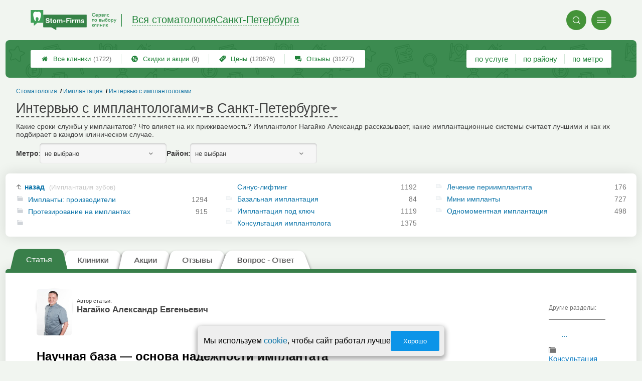

--- FILE ---
content_type: text/html; charset=utf-8
request_url: https://www.stom-firms.ru/__intervyu_s_implantologom_nagajko_aleksandrom
body_size: 17375
content:
<!doctype html>
<html lang="ru">


<head>
    <title>Какие импланты считаются надежными? Рассказывает имплантолог Нагайко Александр</title>
<meta name='description'
      content='Какие сроки службы у имплантатов? Что влияет на их приживаемость? Имплантолог Нагайко Александр рассказывает, какие имплантационные системы считает лучшими и как их подбирает в каждом клиническом случае.'>
<meta http-equiv='Content-Type'
      content='text/html; charset=utf-8'>
<style>a{padding:1em;display:inline-block}img{max-width:100%}body{font-size:16px}</style><link rel="stylesheet" href="/assets/packs/a2_tables_1.css?v=1028"/><link rel="stylesheet" href="https://www.stom-firms.ru/app/p/a2/basePages2/blocks/textBlock/themeArticleFirmTop.css?v=1028"/><link rel="stylesheet" href="https://www.stom-firms.ru/app/p/a2/topAuthorBlock/topAuthorBlock.css?v=1028"/><link rel="preload" href="/assets/packs/fonts/icons2.ttf?v=1028" as="font" crossorigin><link rel="preconnect" href="https://mc.yandex.ru"><link rel="preconnect" href="https://counter.yadro.ru"><script>var firmsLabel="Клиники";</script>    <meta name="viewport" content="width=device-width, initial-scale=1.0, maximum-scale=1.0, user-scalable=no">
    <meta name="format-detection"
          content="telephone=no" />
    <link rel="icon"
          href="/img/fav_svg/1.svg"
          type="image/x-icon">
</head>

<body class=" hasSubstructures">

    <div class='p_a2_template3_dropMenu'>
<div class="round close" title="Закрыть">
    <i>&#xe916;</i>
</div>

<div class="menuBlock hiddenScroll" data-key="menu">

    <div class="city" load_module="p_a2_template3_selectCity">Санкт-Петербург <i>&#xe913;</i></div>

    <div class="menuParts">

        
        <div class="part4">
            <a href='/'><i>&#xf015;</i>Все  клиники </a><a href='p_objav_all'><i>&#xe911;</i>Скидки и акции</a><a href='p_a2_nav_prices'><i>&#xe910;</i>Цены</a><a href='__stomatologiya_otzyvy'><i>&#xe912;</i>Отзывы</a>        </div>

        <div class="part5">
            <div class="menu_label">
                все клиники:
            </div>
            <a href="p_a2_nav_services"><i>&#xe908;</i>По списку услуг</a><a href="p_a2_nav_metro"><i>&#xf239;</i>По метро</a>            <a href="p_a2_nav_districts"><i>&#xf279;</i>По районам</a>        </div>

        <div class="part3">
            <a href="p_firm_add"><i>&#xf005;</i>Добавить компанию</a>            <a href="p_page_main_about"><i>&#xe91d;</i>О проекте</a>                                </div>
    </div>


        <div class="login btn" load_module="p_a2_template3_login">Личный кабинет</div>
    </div></div><header class="headerGrid__wrap stomHeaderClass" id="template_header">
    <div class="searchOverflow" id="searchOverflow"></div>
    <div class="headerGrid">
        <div class="headerGrid__headerFlexWrapper">
            <div class="headerGrid__logoWrap">
                <a href="/" class="headerGrid__logoAndDesc" data-sphere='Вся стоматология' data-city='Санкт-Петербурга'>
                    <img src="/img/logo_t3/1.svg?v=1" alt="logo">
                    <span>
                        Сервис<br>
                        по&nbsp;выбору<br>
                        клиник                    </span>
                </a>
            </div>
            <div class="headerGrid__titleChangeCityWrap">
                <div class="headerGrid__sphereAndCity">
                    <div class="headerGrid__sphere placeModalButton"
                            load_module="p_a2_template3_selectPlaceModal" module_tabs_set='terms' module_init='sphere' module_primary_data=''>Вся стоматология</div>
                    <div class="headerGrid__city"
                            load_module="p_a2_template3_selectPlaceModal" module_tabs_set='terms' module_init='city' module_primary_data=''>Санкт-Петербурга</div>
                </div>
            </div>

            <div class="headerGrid__menuAndSearchWrap">
                <button class='search round mainSearchButton' module_primary_data='' load_module='p_a2_template3_selectPlaceModal' module_init='search' module_tabs_set='search' data-init='search' title='Поиск'><i>&#xe915;</i></button>                <input type="text" class='headerGrid__fakeInput' aria-hidden="true">
                <div class="menu round" title="Меню">
                    <i>&#xe914;</i>
                </div>
            </div>

        </div>
        <div class="headerGrid__footerFlexWrapper">

            <div class="headerGrid__bcg"></div>
            <div class="headerGrid__iconMenuWrap">
                <div class="headerGrid__iconMenu main_menu__wrap">

                    <a href='__stomatologiya_otzyvy' class='headerGrid__iconMenuItem '><i>&#xe912;</i>Отзывы<span>(31277)</span></a><a href='p_a2_nav_prices' class='headerGrid__iconMenuItem '><i>&#xe910;</i>Цены<span>(120676)</span></a><a href='p_objav_all' class='headerGrid__iconMenuItem '><i>&#xe911;</i>Скидки и акции<span>(9)</span></a><a href='/' class='headerGrid__iconMenuItem headerGrid__iconMenuItem--home'><i>&#xf015;</i>Все  клиники <span>(1722)</span></a>
                </div>
            </div>

            <div class="headerGrid__sortMenuWrap">
                <div class="headerGrid__sortMenu">

                    <a href='p_a2_nav_services'>по услуге </a><a href='p_a2_nav_districts'>по району </a><a href='p_a2_nav_metro'>по метро </a>
                </div>

                <div class="offersMobileBlock">

                    <a href='p_objav_all' class='offerMobileLink '><i>&#xe911;</i>Скидки и акции<span>(9)</span></a>                </div>
            </div>
        </div>
    </div>
</header>
    <div class="content adminPanelContentClass " id="content">
        <div class='p_a2_basePages2'>

<div class="breadCrumbsWrapper ">
    <div class='p_a2_breadcrumbs'><div itemscope itemtype="http://schema.org/BreadcrumbList" class="part_padding">

                    <span itemscope itemprop="itemListElement" itemtype="http://schema.org/ListItem">

                    <a href="__intervyu_s_implantologami" itemprop="item">
                        <span itemprop="name">
                            Интервью с имплантологами                        </span>
                        <meta itemprop="position" content="3">
                    </a>

                </span>
                                <span itemscope itemprop="itemListElement" itemtype="http://schema.org/ListItem">

                    <a href="__implantatsiya_zubov" itemprop="item">
                        <span itemprop="name">
                            Имплантация                        </span>
                        <meta itemprop="position" content="2">
                    </a>

                </span>
                                <span itemscope itemprop="itemListElement" itemtype="http://schema.org/ListItem">

                    <a href="__stomatologiya" itemprop="item">
                        <span itemprop="name">
                            Стоматология                        </span>
                        <meta itemprop="position" content="1">
                    </a>

                </span>
                </div></div></div>


<main class="mainPage part_padding" data-structure_id='320'>

    <div class='p_a2_basePages2_pageInfo'><div class="firstPageBlock" id='pageInformation'>
    <div class="firstPageBlock__controls">
        <div class='p_a2_basePages2_pageInfo_titleForPage'><h1 class='mainTitlePage'>
        <span class='mainTitlePage__titleSelect' load_module='p_a2_template3_selectPlaceModal' module_tabs_set='terms' module_primary_data='s320' module_init='structure' module_in_module='' module_in_page=''>Интервью с имплантологами</span>
    <span class='mainTitlePage__titleSelect' load_module='p_a2_template3_selectPlaceModal' module_tabs_set='terms' module_primary_data='s320' module_init='city' module_in_module='' module_in_page='' id='mainSecondTitlePage'>в Санкт-Петербурге</span>
</h1></div>    </div>

    <div class="firstPageBlock__description">
        <p>Какие сроки службы у имплантатов? Что влияет на их приживаемость? Имплантолог Нагайко Александр рассказывает, какие имплантационные системы считает лучшими и как их подбирает в каждом клиническом случае.</p>
            </div>

    
            <div class="firstPageBlock__geoSelectsBlock">
                            <div class="selectStyle__group">
                    <label for="id">Метро:</label>
                    <span class='selectStyle selectStyle--isMobile' load_module="p_a2_template3_selectPlaceModal" module_tabs_set="terms" module_primary_data="s320" module_init="metro" id="mainSecondTitlePage" module_is_mobile="0">не выбрано</span>
                </div>
                        <div class="selectStyle__group">
                <label for="id">Район:</label>
                <span class='selectStyle selectStyle--isMobile' load_module="p_a2_template3_selectPlaceModal" module_tabs_set="terms" module_primary_data="s320" module_init="district" id="mainSecondTitlePage" module_is_mobile="0">не выбран</span>
            </div>
        </div>
    
</div>

<div class="adaptiveBlockOut">
    <div class="p_a2_basePages2_blocks_substructuresBlock2">

        <div class='subStructures__itemsBox items linkFocus many dotsScroll_content' style='column-width: 288px' id='substructuresBlock'><div class='subStructures__item back'><a href='__implantatsiya_zubov'>назад <span>(Имплантация зубов)</span></a></div><div class='subStructures__item '><i class='folder'>&#xe909;</i><a href='__po_vidam_zubnyh_implantov'>Импланты: производители</a>&nbsp;<span>1294</span></div><div class='subStructures__item '><i class='folder'>&#xe909;</i><a href='__protez_na_implantah'>Протезирование на имплантах</a>&nbsp;<span>915</span></div><div class='subStructures__item '><i class='folder'>&#xe909;</i><a href='__sinus_lifting'>Синус-лифтинг</a>&nbsp;<span>1192</span></div><div class='subStructures__item '><i class='file'>&#xe908;</i><a href='__bazalnaya_implantatsiya'>Базальная имплантация</a>&nbsp;<span>84</span></div><div class='subStructures__item '><i class='file'>&#xe908;</i><a href='__implantatsiya_zubov_pod_klyuch'>Имплантация под ключ</a>&nbsp;<span>1119</span></div><div class='subStructures__item '><i class='file'>&#xe908;</i><a href='__implantolog'>Консультация имплантолога</a>&nbsp;<span>1375</span></div><div class='subStructures__item '><i class='file'>&#xe908;</i><a href='__ottorzhenie_implanta'>Лечение периимплантита</a>&nbsp;<span>176</span></div><div class='subStructures__item '><i class='file'>&#xe908;</i><a href='__ustanovka_mini_implantov'>Мини импланты</a>&nbsp;<span>727</span></div><div class='subStructures__item '><i class='file'>&#xe908;</i><a href='__odnomomentnaya_implantatsiya'>Одномоментная имплантация</a>&nbsp;<span>498</span></div></div>
    </div>

    <div class='dotsScroll_dots'><div class='dot active'></div><div class='dot '></div></div>
</div></div><div class='p_a2_basePages2_tabsBlock'><nav class="ui3-tabs linkFocus textMarks" id="basicTabs">
        <a href="#tab_text"  module_var="" load_module="" data-link_to="#tab_text" class='ui3-tabs__button ui3-tabs__button--active initial tier1 now' >
        <div class='ui3-tabs__buttonContent'>Статья</div>
    </a>
        <a href="#tab_firms"  module_var="" load_module="" data-link_to="#tab_firms" class='ui3-tabs__button tabBut__firms ajax'  data-module='p_a2_basePages2_blocksAjax_firmsBlock' data-json='{"structureId":"320","dataType":"Text"}' data-module_ajax_loader="1">
        <div class='ui3-tabs__buttonContent'>Клиники</div>
    </a>
        <a href="#tab_offers"  module_var="" load_module="" data-link_to="#tab_offers" class='ui3-tabs__button tier2 now' >
        <div class='ui3-tabs__buttonContent'>Акции</div>
    </a>
        <a href="#tab_feedbacks"  module_var="" load_module="" data-link_to="#tab_feedbacks" class='ui3-tabs__button tabBut__feedback ajax'  data-module='p_a2_basePages2_blocks_feedbacksBlock' data-json='{"structureId":"320","title":"\u0418\u043d\u0442\u0435\u0440\u0432\u044c\u044e \u0441 \u0438\u043c\u043f\u043b\u0430\u043d\u0442\u043e\u043b\u043e\u0433\u043e\u043c \u041d\u0430\u0433\u0430\u0439\u043a\u043e \u0410\u043b\u0435\u043a\u0441\u0430\u043d\u0434\u0440\u043e\u043c"}' data-module_ajax_loader="1">
        <div class='ui3-tabs__buttonContent'>Отзывы</div>
    </a>
        <a href="#tab_questions_ajax"  module_var="" load_module="" data-link_to="#tab_questions_ajax" class='ui3-tabs__button tier3 ajax'  data-module='p_a2_basePages2_blocksAjax_questionsBlock' data-json='{"structureId":"320"}' data-module_ajax_loader="1">
        <div class='ui3-tabs__buttonContent'>Вопрос - Ответ</div>
    </a>
    </nav></div>    <div class='basePage__mainContainer'>
        <section class="tab_part block__parrentRoudSection initial_part adaptiveBlockOut" id="tab_text">    <div class="p_a2_basePages2_blocks_textBlock">
        <article id="article"  itemscope itemtype = "http://schema.org/Article"><meta itemprop="identifier" content="00100001144"><meta itemprop="headline" content="Интервью с имплантологом Нагайко Александром">
                            <a class='p_a2_topAuthorBlock' href="//www.stom-firms.ru/p_specialist_view_item?specialist=8073">
    <div class="topAuthorBlock__avatar">
        <img src="/data/specialists/thumbs/medium/38d8a7f10f0d2d8a67aef68005ffcaea.jpg" alt="Нагайко Александр Евгеньевич">
    </div>
    <div class="topAuthorBlock__description">
        <span class='topAuthorBlock__prefix'>Автор статьи:</span>
        <span class='topAuthorBlock__name'>Нагайко Александр Евгеньевич</span>
        <span class="topAuthorBlock__sign"></span>
    </div>
</a>            
            <div class="articleBody"  itemprop="articleBody"><h2>Научная база — основа надежности имплантата</h2><p>Каждый имплантолог со временем выбирает те бренды имплантатов, с которыми ему удобно работать и добивается с ними хороших результатов. Хирург-имплантолог Нагайко Александр Евгеньевич рассказал Stom-Firms.ru, как он определился с выбором имплантационных систем, каким производителям не стал бы доверять и что важно знать пациенту, который собирается установить имплантат.</p><p class="textImg-ll"><img itemprop="image" src="/data/texts_img/1144/44302fb38524ddf450fe4cfc0724b20b.jpg" alt="Хирург-имплантолог Нагайко Александр" title="Имплантолог Нагайко Александр" loading="lazy" style="aspect-ratio:0.714;width:250px;"></p><p><strong>
	Опыт работы в имплантации </strong><strong>— более </strong><strong>10 лет</strong></p><p><strong>
	Образование</strong></p><p>
	Амурская государственная медицинская Академия, кафедра лечебное дело</p><p>
	Северо-западный государственный медицинский университет им. Мечникова, кафедра челюстно-лицевой хирургии</p><p>
	Врач-челюстно-лицевой хирург-имплантолог кафедры челюстно-лицевой хирургии Военно-медицинской Академии до 2016г</p><p>
	Врач- челюстно-лицевой хирург ГБУЗ Ленинградская областная больница.</p><p><strong>
	Повышение квалификации в имплантации</strong></p><p>
	2016 г. — Продвинутые хирургические методики в имплантологии, Москва</p><p>
	2017 г. — Geometry of success in implantology. Soft tissue management, Санкт-Петербург</p><p>
	2017 г. — Диагностика, лечение и профилактика периимплантитов для хирургов и ортопедов, современные концепции, Москва</p><p>
	Подробнее об опыте доктора можно посмотреть в его <a href="https://www.stom-firms.ru/p_specialist_view_item?specialist=8073">карточке</a>.</p><p><strong>
	Дополнительная специализация</strong></p><p>
	челюстно-лицевая хирургия, пародонтология</p><p><strong>
	Место работы</strong></p><p>
	Стоматологический центр <a href="https://www.stom-firms.ru/clinics.php?i=942">«Палкин»</a></p><p>
	ГБУЗ Ленинградская областная клиническая больница</p><h3>Давно вы работаете хирургом-имплантологом?</h3><p>
	Около 10 лет (в 2021 г. — прим. ред.).</p><h3>Что предопределило выбор? Почему именно имплантация?</h3><p>
	С детства хотел стать врачом, заниматься хирургией. В процессе обучения в медицинском университете окончательно определился с будущей профессией — врач челюстно-лицевой хирург. В процессе дальнейшей работы в стационаре сталкивался с множеством интересных клинических случаев, связанных с потерей и полным отсутствием зубов, атрофией костной ткани челюстей. При проводимых операциях видел результаты лечения, то как улучшается качество жизни людей после проведенного лечения, включающего имплантацию, пластику костной ткани. Таким образом стал более углубленно погружаться в мир имплантологии и продолжаю развиваться в этой области.</p><h3>Когда вы стали заниматься имплантацией, вы как-то определились, какую выбрать систему, бренды, с которыми работать? Как это происходило?</h3><p>
	Не сразу определился. Как и все молодые специалисты пытался найти работу, устраивался в определенную клинику и работал именно с той системой, которую там предлагали. А потом, когда начал разбираться, ездить на конференции и обучающие семинары в Европу, стал более тщательно подбирать для себя определенные имплантологические системы.</p><p>
	Но сначала я проходил ординатуру на базе Ленинградской областной клинической больницы, где работали с одной имплантологической системой. В дальнейшем работал челюстно-лицевым хирургом в Военно-медицинской академии, и там была другая система.</p><p>
	Ездил на курсы, оплачиваемые фирмой, которая занималась продвижением той или иной имплантологической системы. Каждый производитель имплантатов устраивает определенные конференции в разных странах мира. И еще именитые европейские и американские лекторы представляют имплантологические системы. Вот так постепенно знакомился с разными имплантатами.</p><h3>С какими брендами сейчас работаете?</h3><p>
	Сейчас для себя выбрал несколько дентальных имплантатов, которые работают непосредственно в моих руках. Это фирма <a href="__implanty_ankylos">Ankylos</a>, <a href="__implanty_astra_tech">Astra Tech</a>, в последнее время выбрали для себя корейскую систему <a href="__implanty_osstem">Osstem</a>. Также работал с израильскими имплантатами <a href="__implanty_alpha_bio">Alpha Bio</a>, корейскими Neobiotech.</p><h3>Расскажите подробнее об этих системах — как они приживаются? От чего зависит выбор импланта в клиническом случае?</h3><p>
	Имплантат — искусственный корень зуба, который устанавливают в костную ткань, на него в дальнейшем ставят коронку с абатментом. Системы чем-то схожи, но есть определенные различия.</p><p>
	В практике у любого доктора должна быть система на разный клинический случай. Но имплантат все же подбирается индивидуально для пациента. Если говорить о материальной части, то не каждый может себе позволить дентальный имплантат за 50 тысяч рублей, но зубы восстановить необходимо. Поэтому для них есть более бюджетная система.</p><p>
	Выбор имплантата зависит от состояния костной ткани. В определенных случаях, допустим, подойдет Ankylos — система, которую можно ставить субкрестально, поэтому объем костной ткани должен быть достаточным, чтобы имплантат хорошо заглубить. При атрофии костной ткани подойдет один из имплантов Astra Tech со скошенной шейкой, который позволяет избежать костную пластику. Заменой перечисленным имплантатам в бюджетном сегменте может стать Osstem.</p><p>
	Если еще говорить, почему я ставлю именно три системы дентальных имплантатов, то есть причины. Выбор у меня падает обычно на те бренды, которые уже, во-первых, более 15-20 лет на нашем стоматологическом рынке. Во-вторых, что самое главное, есть научные работы, обоснования и отдаленные результаты по имплантации на этих системах. Потому что появляются новые бренды — из Бразилии, Израиля и Южной Кореи. Но у многих нет своих институтов, нет научного обоснования, насколько они практичны. Потому что в эру маркетинга и продаж у нас все стремятся продать сейчас как можно больше и быстрее. Если брать имплантологические системы, допустим, Ankylos или Astra Tech, по крайне мере, с которыми я работаю, то у них есть своя база: я был на их заводах и в Швеции, и в Германии, и у них есть свои институты. Если говорить об Astra Tech, то их поддерживают институты Гётерборга. Ankylos, по-моему, с институтом Гёте во Франкфурте сотрудничают. У них есть научно-исследовательская база. Astra Tech привлекают новых специалистов, новых исследователей к своим системам. Поэтому я уверен в их надежности.</p><p class="textImg-f"><img src="/data/texts_img/1144/427dce82740a6a3b80cdb963cc9fe5c2.jpg" alt="Сравнение дентальных имплантатов - какой лучше?" title="Сравнение имплантов зубов" loading="lazy" style="aspect-ratio:1.501;width:840px;"></p><h3>Сроки службы у имплантатов разных брендов отличаются?</h3><p>
	Срок службы имплантата зависит от многих факторов, не только от самого бренда имплантата. У некоторых поставишь самый бюджетный имплантат, и он будет стоять очень долго. У другого поставишь премиальный, а он прослужит пять лет, и его приходится переустанавливать из-за того, что возникает периимплантит. Поэтому факторов очень много.</p><p><strong>
	Первый фактор</strong> — гигиена полости рта. Уход за дентальным имплантатом должен быть даже лучше, чем за собственными зубами. Потому что он пористый — поверхность имплантата имеет шероховатость, и если гигиена будет плохая, то может возникнуть мукозит — воспаление мягких тканей вокруг имплантата. На мукозит никто не обращает внимания, потому что выглядит безобидно — сначала краснеет десна. Пациент прополаскивает рот, и вроде бы все проходит. Но внутренний воспалительный процесс идет, и дальше возникает <a href="__ottorzhenie_implanta">периимплантит</a>.</p><p><strong>
	Второй фактор</strong> — мы все живем, стареем, и с годами появляются хронические заболевания: сахарный диабет или хуже — онкологические заболевания, при которых необходимо определенное специфическое лечение — химиотерапия. Конечно, от этого срок службы имплантата уменьшается.</p><p><strong>
	Третий фактор</strong> — качество ортопедии. Хирургическая часть заканчивается с того момента, как взялся за работу стоматолог-ортопед. Если он устанавливает коронку, значит, с имплантатом все хорошо. Дальше зависит от ортопеда, как и какая будет установлена коронка — из металлокерамики или циркония. И от техника — как он смоделирует протез, все ли правильно сделает.</p><p><strong>
	Четвертый фактор</strong> — распространенность бренда. Системы, с которыми я работаю, представлены практически в каждой стране мира, поэтому иностранные пациенты могут посетить нашу клинику, если возникли трудности с имплантатом, или когда возникают проблемы у российских пациентов, они могут обратиться к стоматологу в другой стране.</p><p>
	В целом, средний срок службы дентального имплантата при хороших условиях начинается от 15 лет. Сейчас практически все имплантаты дают пожизненную гарантию, но только на само изделие. На выполненную работу уже каждая клиника устанавливает свой гарантийный срок. В целом, около пяти лет, а на ортопедическую часть работы — от трех лет. Зависит от того, насколько клиника уверена в своих докторах и в своих техниках.</p><p>
	Вообще, процесс имплантации несложный. Сейчас во времена цифровой эпохи операция при установке одного имплантата занимает 20 минут. Срок приживаемости зависит от системы — премиальные бренды стараются уменьшить срок интегрирования искусственного корня. Если мы возьмем стандартный цилиндрический имплантат любой фирмы-производителя, то средний срок приживаемости до 4 месяцев. Это при хороших условиях и если не требуется костная пластика. Некоторые системы сейчас за счет своей обработки поверхности имплантата пытаются снизить срок приживаемости — до полутора-двух месяцев.  Насколько это реально? Трудно сказать, потому что научных обоснований еще нет — нужно время.</p><h3>Какую из трех систем вы считаете наиболее удобной, лучшей, как для имплантолога, так и для пациента?</h3><p>
	Повторюсь, что они все удобные системы. Для хирурга что самое главное? Это процент приживаемости. Если брать процент приживаемости имплантата, то у Astra Tech и у Ankylos 99% имплантатов приживаются. Если брать более бюджетные, такие, как Alpha Bio и Osstem, то, по моей практике —  97%. Osstem считаются одними из лучших на корейском рынке, они самые популярные. Если говорить именно про удобство для хирурга, то мне лучше работать с Ankylos. У них более удобный хирургический протокол.</p><h3>А с какими брендами вы бы не стали работать?</h3><p>
	Я бы не стал работать c малоизвестными брендами, которые не прошли сертификацию и у них мало клинических исследований. Также я думаю, что никогда не буду использовать в своей практике базальные имплантаты. Также бы не стал работать с некоторыми израильскими брендами, потому что не нравится, как они ведут себя после установки — происходит отторжение. Это может быть за счет строения имплантата: не самого удачного соединения абатмента с коронкой. Например, у Ankylos — конусное соединение. Строение имплантата — шестигранник плюс конус, то есть прилегание абатмента к имплантату более практичное, более плотное, не имеет никакой микроподвижности. А, например, у более бюджетных имплантатов соединение шестигранное, то есть плоскостное. У них нет конуса, из-за этого может быть микроподвижность абатмента. Но это только мои наблюдения. Говорить, что такие системы плохие, я не могу, потому что они очень долго уже на рынке, и многие с ними работают, так что большой процент отторжения может быть только у меня. Это субъективное мнение.</p><h3>А с российскими имплантатами вы работали или что-то просто знаете о них? </h3><p>
	Провокационный вопрос. С российскими имплантатами я еще не работал. Я работаю с проверенным системами, которые давно исследованы, и мне не нравятся копии. Российские имплантаты может и хорошие, но все равно копия. Это во-первых. Во-вторых, у них, насколько мне известно, есть примесь ванадия или алюминия — имплант сделан не из чистого титана. Получается, что качеством он уступает другим иностранным брендам. Можно сравнить с тем, почему большинство предпочитают Volvo из Швеции, а не российскую «Ладу». Но кто-то же берет «Ладу», потому что у нее есть свои преимущества: она дешевле в два раза — почему бы и нет? А если говорить об имплантах, то людям все равно нужно чем-то жевать. И если нет возможности поставить более дорогую систему, то можно поставить российскую.</p><h3>А какие российские бренды вы знаете? </h3><p>
	Я знаю только несколько брендов: это «Русимплант» (ранее «Нико» — прим. ред), <a href="__konmet">«Конмет»</a> и <a href="__implanty_iris">«Ирис»</a>. По-моему, «Ирис» делаются на немецком оборудовании просто русскими специалистами. Кажется, они делают копию Astra Tech, по той же технологии.</p><p>
	С «Конметом» я знаком, потому что у меня есть знакомый доктор из Военно-Медицинской академии, который их когда-то ставил. Но сам я с ними не работал и не вижу пока смысла. Я работаю с пациентами, которые могут позволить себе иностранные импланты. Если я вижу, что кто-то не может себе позволить поставить даже самую бюджетную систему, которую я ставлю, то перенаправлю к специалисту, который устанавливает те же самые российские имплантаты по более доступной цене.</p><p class="textImg-f"><img src="/data/texts_img/1144/cc932665f66126869241eb30b73f46ce.jpg" alt="Имплантационные системы - какую поставить?" title="Какой имплант выбрать?" loading="lazy" style="aspect-ratio:1.503;width:842px;"></p><h3>Как не запутаться пациенту во всем этом большом многообразии? На что им обратить внимание при выборе системы? </h3><p>
	Стоит обращать внимание на бренд, его распространенность в том регионе, где проживает пациент. Также нужно обратить внимание не только на саму систему, но и на доктора. Важно опираться на свой бюджет и не лезть вон из кожи. Вовсе не означает, что если поставить премиальный имплантат, то все будет хорошо. Нет, можно поставить и бюджетный, и он будет стоять у вас от 20 лет. А можно поставить премиальный имплантат, но он простоит у вас 5 лет. Нет целесообразности переплачивать. Некоторые говорят: «А можно я сейчас поставлю бюджетный имплантат, а потом поменяю, когда появится возможность, на более премиальный, более хороший имплантат?» Это нецелесообразно. Потому что все зависит от типа костной ткани, от здоровья пациента. Если есть возможность, конечно, лучше поставить сразу более премиальный имплантат. У него обработка поверхности другая, гарантии получше. Научно доказано, что они приживаются лучше. Но как выбрать пациенту? Наверное, довериться лучше доктору. Потому что он подбирает не только по бренду, он подбирает по всем этим параметрам: по костной ткани, по слизистой, чтобы достичь хорошего результата.</p><h3>Бывает, в вашей практике, наверное, тоже, что пациент проходит не одну консультацию и уже запутался в системах, не знает, что выбрать. Что вы рекомендуете в таких ситуациях? Как действуете? </h3><p>
	Я всегда говорю, что, во-первых, выбирает не только пациент имплантологическую систему. Мои пациенты, по крайней мере, выбирают доктора. Он прошел трех-четырех имплантологов, послушал и узнал, что у одной клиники три системы, у другой клиники другие три системы и у нашей клиники иные три системы. Все эти 9 систем абсолютно разные.</p><p>
	Я стараюсь обосновать пациенту, почему именно та или иная система лучше. Я говорю: «Не обязательно брать самую дорогую, не надо брать самую дешевую, берите среднюю». У меня, допустим, средняя система — это Ankylos. Очень надежная система. Потому что она показала себя в длительной перспективе очень хорошо. Можно сказать, что это моя любимая система имплантатов, потому что ее можно ставить в практически любых условиях. Я ставил их пациентам с сахарным диабетом второго типа, и все было хорошо.</p><p>
	Но все же важно подобрать тот имплантат, который подходит именно пациенту по его костной ткани, по его слизистой. На приеме я рассказываю все плюсы той или иной системы. Опять же, решает не только имплантолог, но и ортопед. Это командная работа, потому что в стоматологии не может и не должно быть сейчас ситуации, что один доктор решает за всех. В любом случае, перед  тем, как пациенту предложить полный план лечения, он проходит целый цикл. Это консультация имплантолога, стоматолога-ортопеда, если необходимо, то и <a href="__konsultatsiya_ortodonta">стоматолога-ортодонта</a>. Ведь зубы у большинства не идеально ровные, и имплантат может прослужить меньше за счет того, что есть неправильный прикус, расположение зубов и неравномерная нагрузка. От этого тоже зависит.</p><p>
	Поэтому пациент проходит 3-4 специалиста, иногда совместные консультации сразу нескольких врачей, и уходит с полным планом лечения.  И пациент уже понимает, по крайне мере, что ему нужно сделать. Т.е. перед имплантацией он знает, что ему нужно пройти профгигиену, залечить кариесы и исправить прикус. Вот это правильная работа. Когда пациент понимает, что правильная работа проведена, он уже делает свой выбор. Многие имплантологи даже в нашу эру цифровой стоматологии ставят имплантаты по 2D-снимку, то есть не по <a href="__tomografiya_zubov">3D компьютерной томографии</a>. Не по КТ, а по ортопантомограмме, что в принципе нельзя. По снимку мы элементарно не можем посмотреть ширину костной ткани. Мы не можем измерить высоту до канала, учесть какие-то индивидуальные анатомические особенности. Но многие клиники этим до сих пор грешат, потому что компьютерный томограф — это дорогое удовольствие для клиники.</p><h3>То есть не каждая клиника может предоставить даже оборудование для качественной имплантации?</h3><p>
	Да, но спасает только то, что сейчас открылись много центров диагностики. Но многие клиники боятся отправлять в другую клинику на компьютерную томографию либо в тот же самый центр компьютерной томографии и делают по ортопантомограмме, по 2D-снимку, потому что боятся потерять пациента. Работают в рамках холодных продаж — взял здесь и сейчас. Пришел пациент на прием — ему быстро все объяснили, в кресло посадили, поставили имплантат — все, свободен. Многие сетевые клиники у нас в России работают по этому принципу — здесь и сейчас. Что будет дальше с пациентом, многие не задумываются. </p></div>
            <div class='p_textForStructure_specialistReference'><img src="https://www.stom-firms.ru/data/specialists/thumbs/medium/38d8a7f10f0d2d8a67aef68005ffcaea.jpg" alt="Александр Нагайко" loading="lazy" />
<div class="ref_text"  itemprop="author" itemscope itemtype="https://schema.org/Person">
    <div class="role">Консультант:&ensp;<span itemprop="name"><a href="//www.stom-firms.ru/p_specialist_view_item?specialist=8073" itemprop="url"><span itemprop="givenName">Александр</span> <span itemprop="additionalName">Евгеньевич</span> <span itemprop="familyName">Нагайко</span> </a></span></div>
    <div class="sign" itemprop="jobTitle"></div>
</div></div>        </article>
        <div class="articleSidebar">
            <div class='p_a2_basePages2_blocks_textBlock_asideArticlesTree'><aside class="articlesAside" id="textAside">

        <div class="articlesAside__foldersBlock">
        <div class="articlesAside__title">Другие разделы:</div>
        <nav class="articlesAside__linkList">
            <a href='__implantatsiya_zubov#article' class='articlesAside__linkItem articlesAside__linkItem--parent'>...</a>
            <ul class='articlesAside__linkItem articlesAside__linkItem--open'>
                
                <li class='articlesAside__linkItem articlesAside__linkItem--close'>
                    <i class='articlesAside__linkIcon'>&#xe909;</i>
                    <a href='__implantolog#article'>Консультация имплантолога</a>
                </li>

                
                <li class='articlesAside__linkItem articlesAside__linkItem--close'>
                    <i class='articlesAside__linkIcon'>&#xe909;</i>
                    <a href='__implantatsiya_zubov_pod_klyuch#article'>Имплантация под ключ</a>
                </li>

                
                <li class='articlesAside__linkItem articlesAside__linkItem--close'>
                    <i class='articlesAside__linkIcon'>&#xe909;</i>
                    <a href='__bazalnaya_implantatsiya#article'>Базальная имплантация</a>
                </li>

                
                <li class='articlesAside__linkItem articlesAside__linkItem--close'>
                    <i class='articlesAside__linkIcon'>&#xe909;</i>
                    <a href='__ustanovka_mini_implantov#article'>Мини импланты</a>
                </li>

                
                <li class='articlesAside__linkItem articlesAside__linkItem--close'>
                    <i class='articlesAside__linkIcon'>&#xe909;</i>
                    <a href='__odnomomentnaya_implantatsiya#article'>Одномоментная имплантация</a>
                </li>

                
                <li class='articlesAside__linkItem articlesAside__linkItem--close'>
                    <i class='articlesAside__linkIcon'>&#xe909;</i>
                    <a href='__protez_na_implantah#article'>Протезирование на имплантах</a>
                </li>

                
                <li class='articlesAside__linkItem articlesAside__linkItem--close'>
                    <i class='articlesAside__linkIcon'>&#xe909;</i>
                    <a href='__sinus_lifting#article'>Синус-лифтинг</a>
                </li>

                
                <li class='articlesAside__linkItem articlesAside__linkItem--close'>
                    <i class='articlesAside__linkIcon'>&#xe909;</i>
                    <a href='__ottorzhenie_implanta#article'>Лечение периимплантита</a>
                </li>

                
                <li class='articlesAside__linkItem articlesAside__linkItem--close'>
                    <i class='articlesAside__linkIcon'>&#xe909;</i>
                    <a href='__po_vidam_zubnyh_implantov#article'>Импланты: производители</a>
                </li>

                
                
                
                            </ul>
        </nav>
    </div>
    
    <div class="articlesAside__articlesBlock">
        <div class="articlesAside__title">Статьи по теме:</div>
        <nav class="articlesAside__linkList">
            <ul>
                
                <li class='articlesAside__linkItem articlesAside__linkItem--close'>
                    <a href='__sinus_lifting#article'>Синус-лифтинг в Санкт-Петербурге: цены, отзывы и адреса</a>
                </li>

                
                <li class='articlesAside__linkItem articlesAside__linkItem--close'>
                    <a href='__implantolog#article'>Прием стоматолога-имплантолога в Санкт-Петербурге: цены, отзывы и адреса</a>
                </li>

                
                <li class='articlesAside__linkItem articlesAside__linkItem--close'>
                    <a href='__ustanovka_mini_implantov#article'>Протезирование мини-имплантами в Санкт-Петербурге: цены, отзывы и адреса</a>
                </li>

                
                <li class='articlesAside__linkItem articlesAside__linkItem--close'>
                    <a href='__bazalnaya_implantatsiya#article'>Базальная имплантация зубов в Санкт-Петербурге: цены, отзывы и адреса</a>
                </li>

                
                <li class='articlesAside__linkItem articlesAside__linkItem--close'>
                    <a href='__kak_vybrat_implantologa#article'>Мнение хирурга-имплантолога - как выбрать доктора?</a>
                </li>

                            </ul>
        </nav>
    </div>
</aside></div>        </div>
    </div>
</section><section class="tab_part block__parrentRoudSection initial_part adaptiveBlockOut" id="tab_offers"><div class='p_a2_basePages2_blocks_offersBlock'><div class='p_a2_offers_offersBlockDynamic'><div class="offersContainer" data-json='[{"label":"Объявления по имплантации зубов","filters":{"sector":"34"}},{"label":"Другие объявления","filters":[],"limit":3}]'></div>
<div id="offerTemplate" data-cache-url="/data/obyav/cache/1/1/obyav.cache?t=546">
    <div class='p_a2_offers_offersView'><a href='/#' target='_blank' class='offer '>

<header class="offer__header ">
    <div class='offer__firmLink'><span class='offer__virtualLink' data-href=''></span></div>
    <div class="offer__label">
            </div>
</header>

<div class="offer__imgBox">
    <img class='offer__image' src='/images/coverOffer.webp' alt='' loading='lazy'></div>

<footer class="offer__footer">
    <div class="offer__descritpion">
            </div>

    <span class="ui3-roundButton offerBtn">Смотреть предложение</span>
</footer>
</a>
</div></div></div></div></section>    </div>
</main>


<div class="p_a2_basePages2_blocks_geoSelectBlock  noItems">
            <div class="urlsToAll">
            <a href="p_a2_nav_metro">
    <svg width="7" height="12" viewBox="0 0 7 12" fill="none" xmlns="http://www.w3.org/2000/svg">
        <path d="M3.57143 6.4099C4.99159 6.4099 6.14286 5.292 6.14286 3.91302C6.14286 2.53403 4.99159 1.41614 3.57143 1.41614C2.15127 1.41614 1 2.53403 1 3.91302C1 5.292 2.15127 6.4099 3.57143 6.4099Z" fill="#404040" stroke="#404040" stroke-miterlimit="10" stroke-linecap="round" stroke-linejoin="round" />
        <path d="M3.57141 6.40991V10.5839" stroke="#404040" stroke-miterlimit="10" stroke-linecap="round" stroke-linejoin="round" />
    </svg>


 Фильтровать по метро</a>            <a href="p_a2_nav_districts">
    <svg width="7" height="12" viewBox="0 0 7 12" fill="none" xmlns="http://www.w3.org/2000/svg">
        <path d="M3.57143 6.4099C4.99159 6.4099 6.14286 5.292 6.14286 3.91302C6.14286 2.53403 4.99159 1.41614 3.57143 1.41614C2.15127 1.41614 1 2.53403 1 3.91302C1 5.292 2.15127 6.4099 3.57143 6.4099Z" fill="#404040" stroke="#404040" stroke-miterlimit="10" stroke-linecap="round" stroke-linejoin="round" />
        <path d="M3.57141 6.40991V10.5839" stroke="#404040" stroke-miterlimit="10" stroke-linecap="round" stroke-linejoin="round" />
    </svg>


 Фильтровать по районам</a>
            <div class="showFirmsOnMap">
    <svg width="7" height="12" viewBox="0 0 7 12" fill="none" xmlns="http://www.w3.org/2000/svg">
        <path d="M3.57143 6.4099C4.99159 6.4099 6.14286 5.292 6.14286 3.91302C6.14286 2.53403 4.99159 1.41614 3.57143 1.41614C2.15127 1.41614 1 2.53403 1 3.91302C1 5.292 2.15127 6.4099 3.57143 6.4099Z" fill="#404040" stroke="#404040" stroke-miterlimit="10" stroke-linecap="round" stroke-linejoin="round" />
        <path d="M3.57141 6.40991V10.5839" stroke="#404040" stroke-miterlimit="10" stroke-linecap="round" stroke-linejoin="round" />
    </svg>


 Показать на карте</div>

        </div>


    </div></div>    </div>


    <div class='p_a2_template3_footer'><div class="footer">

    <div class="footer__mainData footer__mainData--extra">

                    <div class="footer__contactBlock">
                <div class="footer__logo footer__onlyDesktop">
                    <a href="" class="indexPage__logo"><img src="/app/p/base/index/img/logo.svg" alt="Firmika.ru"></a>
                </div>

                <div class="footerContact">
                    <span class="footerContact__title">Для пациентов стоматологических клиник:</span>

                    <div class="footerContact__block footerContact__block--phones">
                        <ul class="footerContact__phoneList">
                                                            <li><a href="tel:78125072198">+7 (812) 507-21-98</a></li>
                                                        </ul>

                                                    <div class='footerContact__string footerContact__string--normal'>
                                <span>c 9:00 до 21:00, без выходных</span>
                            </div>
                                                </div>

                                            <div class="footerContact__block footerContact__block--information">
                            <span class="footerContact__blockTitle">Консультации осуществляет:</span>

                            <div class="footerContact__doubleContent footerContact__string footerContact__string--normal">
                                <div class="footerContact__string footerContact__string--normal">
                                    <span>ООО &quot;САВИОН2&quot;</span>, ИНН: <span>7802919024</span>, ОГРН: <span>1217800191597</span>                                </div>
                                <span>Лицензия на осуществление медицинской деятельности №Л041-01148-78/01070390</span>                            </div>
                        </div>
                        
                                            <div class="footerContact__block footerContact__block--address">
                            <span class="footerContact__blockTitle">Адрес:</span>

                            <div class='footerContact__string footerContact__string--normal'>
                                <span>Северный проспект, д. 26 к. 2, лит. А</span>
                            </div>
                        </div>
                                        </div>
            </div>
            
        <div class="footer__mainBlock">
                            <div class="footer__menuBlock">
                    
                        <div class="footer__menuPart">
                            <div class="footer__menuTitle">О Компании</div>

                            <ul class="footer__menuList">
                                                                    <li class="footer__menuListItem"><a href="p_page_main_about">О проекте</a>
                                    </li>
                                                                        <li class="footer__menuListItem"><a href="p_page_main_team">Наша команда</a>
                                    </li>
                                                                        <li class="footer__menuListItem"><a href="p_firmRaitings_trustRaitingDescription">О рейтинге</a>
                                    </li>
                                                                        <li class="footer__menuListItem"><a href="p_page_main_privacyPolitics">Политика конфиденциальности</a>
                                    </li>
                                                                </ul>
                        </div>

                        
                        <div class="footer__menuPart">
                            <div class="footer__menuTitle">Содержание</div>

                            <ul class="footer__menuList">
                                                                    <li class="footer__menuListItem"><a href="p_page_main_articles">Статьи</a>
                                    </li>
                                                                        <li class="footer__menuListItem"><a href="p_firm_add">Добавить компанию</a>
                                    </li>
                                                                        <li class="footer__menuListItem"><a href="p_a2_customImageUploader">Загрузить изображение</a>
                                    </li>
                                                                        <li class="footer__menuListItem"><a href="p_page_main_feedbackAddRules">Правила добавления отзывов</a>
                                    </li>
                                                                </ul>
                        </div>

                        
                        <div class="footer__menuPart">
                            <div class="footer__menuTitle">Продвижение</div>

                            <ul class="footer__menuList">
                                                                    <li class="footer__menuListItem"><a href="p_firmPromotion_features">Платные возможности</a>
                                    </li>
                                                                        <li class="footer__menuListItem"><a href="p_firmPromotion_statFeatures">Отслеживание результатов</a>
                                    </li>
                                                                        <li class="footer__menuListItem"><a href="p_offers_webDescription">Тарифы</a>
                                    </li>
                                                                </ul>
                        </div>

                        
                        <div class="footer__menuPart">
                            <div class="footer__menuTitle">Помощь</div>

                            <ul class="footer__menuList">
                                                                    <li class="footer__menuListItem"><a href="p_page_main_contacts">Контакты</a>
                                    </li>
                                                                        <li class="footer__menuListItem"><a href="p_a2_petitionTicketSystem?type=error__content">Сообщить об ошибке</a>
                                    </li>
                                                                        <li class="footer__menuListItem"><a href="p_a2_petitionTicketSystem">Отправить жалобу</a>
                                    </li>
                                                                        <li class="footer__menuListItem"><a href="p_a2_feedbacks_moderationInfo">Модерация отзывов</a>
                                    </li>
                                                                </ul>
                        </div>

                                        </div>
                
            <div class="footer__mainBlockFooter">
                                    <span class="footer__medical_warning">Вся информация на сайте носит ознакомительный характер и не может служить заменой очной консультации врача.</span>                <span class='footer__copyright'>© Фирмика. Все права защищены. Информационный сайт о стоматологических клиниках в Санкт-Петербурге, 2009 – 2026&nbsp;г. </span>
            </div>
        </div>
    </div>
</div></div>
    <script type="text/javascript" src="/assets/packs/a2_tables.js?v=1028"></script><script>p_a2_firmPage_offers_triggers.insertOffersByEmbededData();</script><!-- Yandex.Metrika counter -->
<script type="text/javascript" >
    (function(m,e,t,r,i,k,a){
        m[i]=m[i]||function(){(m[i].a=m[i].a||[]).push(arguments)};
        m[i].l=1*new Date();
        for (var j = 0; j < document.scripts.length; j++) {if (document.scripts[j].src === r) { return; }}
        k=e.createElement(t),a=e.getElementsByTagName(t)[0],k.defer=1,k.src=r,a.parentNode.insertBefore(k,a)
    })
    (window, document, "script", "https://mc.yandex.ru/metrika/tag.js", "ym");
    var p = JSON.parse('{"Дизайн":"A2","Права пользователя":"Посетитель","Тест 1":"v1","Тест 2":"v3"}');  window.metrikaId = 784840;
   ym(window.metrikaId, "init", {
        clickmap:true,
        trackLinks:true,
        accurateTrackBounce:true,
        webvisor: true,
        userParams: p,
        params: p
   });</script>
<noscript><div><img src="https://mc.yandex.ru/watch/784840" style="position:absolute; left:-9999px;" alt="" /></div></noscript>
<!-- /Yandex.Metrika counter --><form class="messageOfCookie__wrapper" id='messageOfCookie'>
    <div class="messageOfCookie__text">Мы используем <a href='p_page_main_privacyPolitics'>cookie</a>, чтобы сайт работал лучше</div>
    <button class='ui3-filledButton'>Хорошо</button>
</form>
    <div class="firmPage__modalContainer"></div>

    
    <script>
    ! function() {
        var e = document.querySelector(".footer__copyright");
        !e || "0px" !== window.getComputedStyle(e).paddingBottom || (e = document.querySelector(
            'link[rel=stylesheet][href*="packs"]')) && (e.setAttribute("href", e.getAttribute("href") + "s"),
            document.getElementsByTagName("head")[0].appendChild(e))
    }();
    </script>

    <script defer>(()=>{let e,s2,t=0,l=()=>"absolute"===window.getComputedStyle(document.querySelector(".headerGrid__bcg")).getPropertyValue("position"),r=()=>{l()?clearInterval(e):(o(),setTimeout(()=>{(l()||t >=5)&&clearInterval(e),t++},100))},o=()=>{document.querySelectorAll('head link[rel="stylesheet"]:not([href*="fix"])').forEach(s=>{s2=s.cloneNode(),s2.href=`${s2.href}fix${t}`,document.head.appendChild(s2)})};setTimeout(()=>{l()||(o(),e=setInterval(r,1e4))},200)})();</script></body>

</html>

--- FILE ---
content_type: text/css
request_url: https://www.stom-firms.ru/app/p/a2/basePages2/blocks/textBlock/themeArticleFirmTop.css?v=1028
body_size: 726
content:
h1.article_title {
    font-size: 26px;
    line-height: 1.3;
    margin-bottom: 16px;
    font-weight: 700;
}

/* Description */
.article_intro,
.article_outro {
    font-size: 15px;
    line-height: 1.6;
    margin-bottom: 18px;
}

.article_intro strong,
.article_outro strong {
    font-weight: 600;
}

/* Clinic blocks */
.clinic-block {
    border-top: 1px solid #ddd;
    padding: 18px 0;
}

.clinic-block:last-of-type {
    border-bottom: 1px solid #ddd;
}

.clinic-title {
    display: flex;
    flex-wrap: wrap;
    align-items: baseline;
    gap: 8px;
    margin-bottom: 8px;
}

.clinic-title h2 {
    font-size: 20px;
    margin: 0;
    font-weight: 600;
}

.firm_rank {
    font-size: 13px;
    color: #ffffff;
    text-transform: uppercase;
    letter-spacing: 0.05em;
    background-color: rebeccapurple;
    padding: 0.5em 0.8em;
    border-radius: 1em;
    display: inline-block;

    /* float: right; */
}

@media only screen and (max-width: 1000px) {
    .p_a2_basePages2_blocks_textBlock article h2 {
       margin-top: 1em;
   }
}

@media only screen and (min-width: 1000px) {
    .firm_rank {
        float: right;
        margin-top: 0.5em;
    }
}

.clinic-block p {
    margin: 4px 0 6px;
    font-size: 14px;
    line-height: 1.5;
}

.clinic-block ul {
    margin: 4px 0 8px 18px;
    padding: 0;
    font-size: 14px;
    line-height: 1.4;
}

.clinic-block li {
    margin-bottom: 3px;
}

/* Spans for prices, specialists, terms */
.article_price {
    font-weight: 600;
    color: #b22222;
    white-space: nowrap;
}

.article_specialist {
    font-weight: 500;
    color: #4f9c32;
}

.article_term {
    /* font-style: italic; */
    color: #d48029;
    /* font-weight: bold; */
}

/* Misc */
.article_note {
    font-size: 13px;
    /* color: #666; */
    margin-bottom: 14px;
    background-color: aliceblue;
    padding: 1em;
    font-style: italic;
}

h3 {
    font-size: 14px;
    font-weight: bold;
}

--- FILE ---
content_type: text/css
request_url: https://www.stom-firms.ru/app/p/a2/topAuthorBlock/topAuthorBlock.css?v=1028
body_size: 355
content:
.p_a2_topAuthorBlock {
    font-size: 10px;
    --avatar-diameter: 70px;
    display: grid;
    align-items: center;
    justify-content: start;
    grid-gap: 10px;
    grid-template-columns: var(--avatar-diameter) 1fr;
    margin-bottom: 50px;
}

.p_a2_topAuthorBlock:hover {
    text-decoration: none;
}

.topAuthorBlock__avatar {
    width: var(--avatar-diameter);
    height: var(--avatar-diameter);
    border-radius: 10em;
    box-shadow: var(--ui-shadow-input-out);
}
.topAuthorBlock__description {
    display: grid;
    grid-template-columns: 1fr;
    grid-gap: 2px;
}

.topAuthorBlock__prefix {
    font-size: 1.1em;
    color: #444;
}
.topAuthorBlock__name {
    font-size: 1.7em;
    font-weight: bold;
    color: #444;
}
.topAuthorBlock__sign {
    color: #999;
    font-size: 1.2em;
}